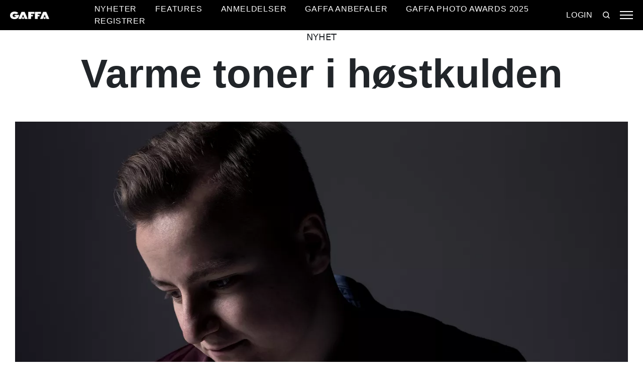

--- FILE ---
content_type: application/x-javascript
request_url: https://gaffa.no/Frontend/Scripts/200.add7c8cf8812cc1c5fa4.js
body_size: -291
content:
(globalThis.webpackChunkGaffa=globalThis.webpackChunkGaffa||[]).push([[200],{3200:(a,e)=>{"use strict";Object.defineProperty(e,"__esModule",{value:!0}),e.default=void 0,e.default=class{constructor(a){console.warn('TODO: Finish implementation of "FollowTag"',a)}}}}]);
//# sourceMappingURL=200.add7c8cf8812cc1c5fa4.js.map

--- FILE ---
content_type: application/x-javascript
request_url: https://gaffa.no/Frontend/Scripts/416.a463c716f0d21d53f16c.js
body_size: 345
content:
(globalThis.webpackChunkGaffa=globalThis.webpackChunkGaffa||[]).push([[416],{6416:(e,t)=>{"use strict";Object.defineProperty(t,"__esModule",{value:!0}),t.default=void 0,t.default=class{constructor(e){this.isNavOpen=!1,this.isSearchOpen=!1,this.isNavStatic=!1,this.elm=e,this.burgerElms=e.querySelectorAll(".burger"),this.subNavAccordions=[],this.searchModal=null,window.cr.loadComponentClass("accordion").then((t=>{e.querySelectorAll('[data-navigation-component="accordion"]').forEach((e=>{this.subNavAccordions.push(new t(e))}))})),e.querySelectorAll("[data-navigation-toggle-menu]").forEach((e=>{e.addEventListener("click",this.toggle.bind(this))})),e.querySelector("[data-navigation-toggle-search]").addEventListener("click",this.toggleSearch.bind(this));var t=document.body;window.addEventListener("scroll",(e=>{if(!s)var s=document.querySelector(".adnm-html-topscroll-frame-wrapper");s&&(s.getBoundingClientRect().bottom>60?t.classList.add("static-navigation"):s.getBoundingClientRect().bottom<=0&&t.classList.remove("static-navigation"))}))}openSearch(){!this.isSearchOpen&&this.isNavOpen?(this.close(),setTimeout((()=>{this.openSearch()}),500)):(this.isSearchOpen=!0,this.elm.classList.add("nav--search-open"),document.body.classList.contains("static-navigation")&&(this.isNavStatic=!0,document.body.classList.remove("static-navigation"))),document.body.style.overflow="hidden"}closeSearch(){this.isSearchOpen=!1,this.elm.classList.remove("nav--search-open"),this.isNavStatic&&(this.isNavStatic=!1,document.body.classList.add("static-navigation")),document.body.style.overflow=""}toggleSearch(){this.isSearchOpen?this.closeSearch():this.openSearch()}toggle(){this.isNavOpen?this.close():this.open()}open(){!this.isNavOpen&&this.isSearchOpen?(this.closeSearch(),setTimeout((()=>{this.open()}),500)):(this.isNavOpen=!0,this.elm.classList.add("nav--open"))}close(){this.isNavOpen=!1,this.elm.classList.remove("nav--open")}}}}]);
//# sourceMappingURL=416.a463c716f0d21d53f16c.js.map